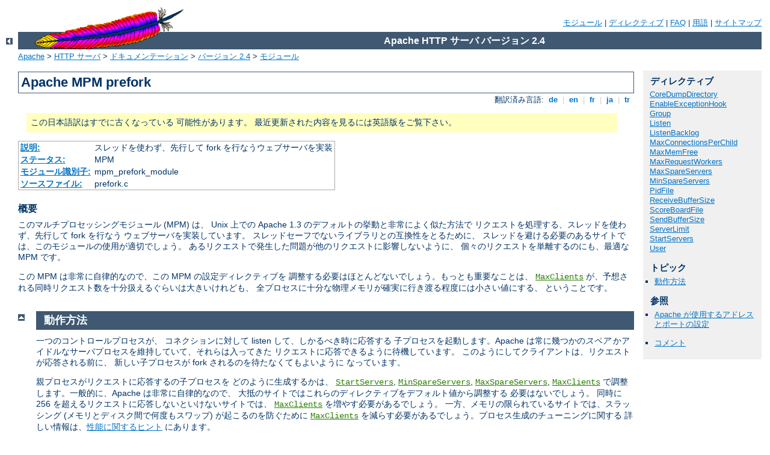

--- FILE ---
content_type: text/html
request_url: http://alkisraftis.orchesis-portal.org/manual/ja/mod/prefork.html
body_size: 4736
content:
<?xml version="1.0" encoding="UTF-8"?>
<!DOCTYPE html PUBLIC "-//W3C//DTD XHTML 1.0 Strict//EN" "http://www.w3.org/TR/xhtml1/DTD/xhtml1-strict.dtd">
<html xmlns="http://www.w3.org/1999/xhtml" lang="ja" xml:lang="ja"><head><!--
        XXXXXXXXXXXXXXXXXXXXXXXXXXXXXXXXXXXXXXXXXXXXXXXXXXXXXXXXXXXXXXXXX
              This file is generated from xml source: DO NOT EDIT
        XXXXXXXXXXXXXXXXXXXXXXXXXXXXXXXXXXXXXXXXXXXXXXXXXXXXXXXXXXXXXXXXX
      -->
<title>prefork - Apache HTTP サーバ バージョン 2.4</title>
<link href="../../style/css/manual.css" rel="stylesheet" media="all" type="text/css" title="Main stylesheet" />
<link href="../../style/css/manual-loose-100pc.css" rel="alternate stylesheet" media="all" type="text/css" title="No Sidebar - Default font size" />
<link href="../../style/css/manual-print.css" rel="stylesheet" media="print" type="text/css" /><link rel="stylesheet" type="text/css" href="../../style/css/prettify.css" />
<script src="../../style/scripts/prettify.min.js" type="text/javascript">
</script>

<link href="../../images/favicon.ico" rel="shortcut icon" /></head>
<body>
<div id="page-header">
<p class="menu"><a href="../mod/index.html">モジュール</a> | <a href="../mod/directives.html">ディレクティブ</a> | <a href="http://wiki.apache.org/httpd/FAQ">FAQ</a> | <a href="../glossary.html">用語</a> | <a href="../sitemap.html">サイトマップ</a></p>
<p class="apache">Apache HTTP サーバ バージョン 2.4</p>
<img alt="" src="../../images/feather.gif" /></div>
<div class="up"><a href="./index.html"><img title="&lt;-" alt="&lt;-" src="../../images/left.gif" /></a></div>
<div id="path">
<a href="http://www.apache.org/">Apache</a> &gt; <a href="http://httpd.apache.org/">HTTP サーバ</a> &gt; <a href="http://httpd.apache.org/docs/">ドキュメンテーション</a> &gt; <a href="../index.html">バージョン 2.4</a> &gt; <a href="./index.html">モジュール</a></div>
<div id="page-content">
<div id="preamble"><h1>Apache MPM prefork</h1>
<div class="toplang">
<p><span>翻訳済み言語: </span><a href="../../de/mod/prefork.html" hreflang="de" rel="alternate" title="Deutsch">&nbsp;de&nbsp;</a> |
<a href="../../en/mod/prefork.html" hreflang="en" rel="alternate" title="English">&nbsp;en&nbsp;</a> |
<a href="../../fr/mod/prefork.html" hreflang="fr" rel="alternate" title="Français">&nbsp;fr&nbsp;</a> |
<a href="../../ja/mod/prefork.html" title="Japanese">&nbsp;ja&nbsp;</a> |
<a href="../../tr/mod/prefork.html" hreflang="tr" rel="alternate" title="Türkçe">&nbsp;tr&nbsp;</a></p>
</div>
<div class="outofdate">この日本語訳はすでに古くなっている
            可能性があります。
            最近更新された内容を見るには英語版をご覧下さい。
        </div>
<table class="module"><tr><th><a href="module-dict.html#Description">説明:</a></th><td>スレッドを使わず、先行して fork を行なうウェブサーバを実装
</td></tr>
<tr><th><a href="module-dict.html#Status">ステータス:</a></th><td>MPM</td></tr>
<tr><th><a href="module-dict.html#ModuleIdentifier">モジュール識別子:</a></th><td>mpm_prefork_module</td></tr>
<tr><th><a href="module-dict.html#SourceFile">ソースファイル:</a></th><td>prefork.c</td></tr></table>
<h3>概要</h3>

    <p>このマルチプロセッシングモジュール (MPM) は、
    Unix 上での Apache 1.3 のデフォルトの挙動と非常によく似た方法で
    リクエストを処理する、スレッドを使わず、先行して fork を行なう
    ウェブサーバを実装しています。
    スレッドセーフでないライブラリとの互換性をとるために、
    スレッドを避ける必要のあるサイトでは、このモジュールの使用が適切でしょう。
    あるリクエストで発生した問題が他のリクエストに影響しないように、
    個々のリクエストを単離するのにも、最適な MPM です。</p>

    <p>この MPM は非常に自律的なので、この MPM の設定ディレクティブを
    調整する必要はほとんどないでしょう。もっとも重要なことは、
    <code class="directive"><a href="../mod/mpm_common.html#maxclients">MaxClients</a></code>
    が、予想される同時リクエスト数を十分扱えるぐらいは大きいけれども、
    全プロセスに十分な物理メモリが確実に行き渡る程度には小さい値にする、
    ということです。</p>

</div>
<div id="quickview"><h3 class="directives">ディレクティブ</h3>
<ul id="toc">
<li><img alt="" src="../../images/right.gif" /> <a href="mpm_common.html#coredumpdirectory">CoreDumpDirectory</a></li>
<li><img alt="" src="../../images/right.gif" /> <a href="mpm_common.html#enableexceptionhook">EnableExceptionHook</a></li>
<li><img alt="" src="../../images/right.gif" /> <a href="mod_unixd.html#group">Group</a></li>
<li><img alt="" src="../../images/right.gif" /> <a href="mpm_common.html#listen">Listen</a></li>
<li><img alt="" src="../../images/right.gif" /> <a href="mpm_common.html#listenbacklog">ListenBacklog</a></li>
<li><img alt="" src="../../images/right.gif" /> <a href="mpm_common.html#maxconnectionsperchild">MaxConnectionsPerChild</a></li>
<li><img alt="" src="../../images/right.gif" /> <a href="mpm_common.html#maxmemfree">MaxMemFree</a></li>
<li><img alt="" src="../../images/right.gif" /> <a href="mpm_common.html#maxrequestworkers">MaxRequestWorkers</a></li>
<li><img alt="" src="../../images/down.gif" /> <a href="#maxspareservers">MaxSpareServers</a></li>
<li><img alt="" src="../../images/down.gif" /> <a href="#minspareservers">MinSpareServers</a></li>
<li><img alt="" src="../../images/right.gif" /> <a href="mpm_common.html#pidfile">PidFile</a></li>
<li><img alt="" src="../../images/right.gif" /> <a href="mpm_common.html#receivebuffersize">ReceiveBufferSize</a></li>
<li><img alt="" src="../../images/right.gif" /> <a href="mpm_common.html#scoreboardfile">ScoreBoardFile</a></li>
<li><img alt="" src="../../images/right.gif" /> <a href="mpm_common.html#sendbuffersize">SendBufferSize</a></li>
<li><img alt="" src="../../images/right.gif" /> <a href="mpm_common.html#serverlimit">ServerLimit</a></li>
<li><img alt="" src="../../images/right.gif" /> <a href="mpm_common.html#startservers">StartServers</a></li>
<li><img alt="" src="../../images/right.gif" /> <a href="mod_unixd.html#user">User</a></li>
</ul>
<h3>トピック</h3>
<ul id="topics">
<li><img alt="" src="../../images/down.gif" /> <a href="#how-it-works">動作方法</a></li>
</ul><h3>参照</h3>
<ul class="seealso">
<li><a href="../bind.html">Apache
が使用するアドレスとポートの設定</a></li>
</ul><ul class="seealso"><li><a href="#comments_section">コメント</a></li></ul></div>
<div class="top"><a href="#page-header"><img alt="top" src="../../images/up.gif" /></a></div>
<div class="section">
<h2><a name="how-it-works" id="how-it-works">動作方法</a></h2>
    <p>一つのコントロールプロセスが、
    コネクションに対して listen して、しかるべき時に応答する
    子プロセスを起動します。Apache は常に幾つかの<dfn>スペア</dfn>
    かアイドルなサーバプロセスを維持していて、それらは入ってきた
    リクエストに応答できるように待機しています。
    このようにしてクライアントは、リクエストが応答される前に、
    新しい子プロセスが fork されるのを待たなくてもよいように
    なっています。</p>

    <p>親プロセスがリクエストに応答するの子プロセスを
    どのように生成するかは、
    <code class="directive"><a href="../mod/mpm_common.html#startservers">StartServers</a></code>,
    <code class="directive"><a href="#minspareservers">MinSpareServers</a></code>,
    <code class="directive"><a href="#maxspareservers">MaxSpareServers</a></code>,
    <code class="directive"><a href="../mod/mpm_common.html#maxclients">MaxClients</a></code>
    で調整します。一般的に、Apache は非常に自律的なので、
    大抵のサイトではこれらのディレクティブをデフォルト値から調整する
    必要はないでしょう。
    同時に 256 を超えるリクエストに応答しないといけないサイトでは、
    <code class="directive"><a href="../mod/mpm_common.html#maxclients">MaxClients</a></code>
    を増やす必要があるでしょう。
    一方、メモリの限られているサイトでは、スラッシング
    (メモリとディスク間で何度もスワップ) が起こるのを防ぐために
    <code class="directive"><a href="../mod/mpm_common.html#maxclients">MaxClients</a></code>
    を減らす必要があるでしょう。プロセス生成のチューニングに関する
    詳しい情報は、<a href="../misc/perf-tuning.html">性能に関するヒント</a>
    にあります。</p>

    <p>通常 Unix では親プロセスは 80 番ポートにバインドするために
    <code>root</code> で起動されますが、子プロセスやスレッドは
    もっと低い権限のユーザで Apache によって起動されます。
    <code class="directive"><a href="../mod/mpm_common.html#user">User</a></code> と
    <code class="directive"><a href="../mod/mpm_common.html#group">Group</a></code>
    ディレクティブは
    Apache の子プロセスの権限を設定するのに用いられます。
    子プロセスはクライアントに送るコンテンツ全てを読めないといけませんが、
    可能な限り必要最小限の権限のみを持っているようにするべきです。</p>

    <p><code class="directive"><a href="../mod/mpm_common.html#maxrequestsperchild">MaxRequestsPerChild</a></code>
    は、古いプロセスを停止して新しいプロセスを起動することによって、
    どの程度の頻度でサーバがプロセスをリサイクルするかを制御します。</p>
</div>
<div class="top"><a href="#page-header"><img alt="top" src="../../images/up.gif" /></a></div>
<div class="directive-section"><h2><a name="MaxSpareServers" id="MaxSpareServers">MaxSpareServers</a> <a name="maxspareservers" id="maxspareservers">ディレクティブ</a></h2>
<table class="directive">
<tr><th><a href="directive-dict.html#Description">説明:</a></th><td>アイドルな子サーバプロセスの最大個数</td></tr>
<tr><th><a href="directive-dict.html#Syntax">構文:</a></th><td><code>MaxSpareServers <var>number</var></code></td></tr>
<tr><th><a href="directive-dict.html#Default">デフォルト:</a></th><td><code>MaxSpareServers 10</code></td></tr>
<tr><th><a href="directive-dict.html#Context">コンテキスト:</a></th><td>サーバ設定ファイル</td></tr>
<tr><th><a href="directive-dict.html#Status">ステータス:</a></th><td>MPM</td></tr>
<tr><th><a href="directive-dict.html#Module">モジュール:</a></th><td>prefork</td></tr>
</table>
    <p><code class="directive">MaxSpareServers</code> ディレクティブは、
    <em>アイドルな</em>子サーバプロセスの希望最大個数を設定します。
    アイドルプロセスとは、リクエストを扱っていないプロセスです。
    <code class="directive">MaxSpareServers</code> よりも多い数がアイドルであれば、
    親プロセスは超過プロセスを kill します。</p>

    <p>非常に混んでいるサイトでのみ、このパラメータをチューニングするべきです。
    このパラメータを大きくするということは、大抵の場合は悪い発想です。
    <code class="directive"><a href="#minspareservers">MinSpareServers</a></code>
    以下に設定した場合、<code class="directive">MinSpareServers</code>
    <code>+1</code> に自動調整されます。</p>

<h3>参照</h3>
<ul>
<li><code class="directive"><a href="#minspareservers">MinSpareServers</a></code></li>
<li><code class="directive"><a href="../mod/mpm_common.html#startservers">StartServers</a></code></li>
</ul>
</div>
<div class="top"><a href="#page-header"><img alt="top" src="../../images/up.gif" /></a></div>
<div class="directive-section"><h2><a name="MinSpareServers" id="MinSpareServers">MinSpareServers</a> <a name="minspareservers" id="minspareservers">ディレクティブ</a></h2>
<table class="directive">
<tr><th><a href="directive-dict.html#Description">説明:</a></th><td>アイドルな子サーバプロセスの最小個数</td></tr>
<tr><th><a href="directive-dict.html#Syntax">構文:</a></th><td><code>MinSpareServers <var>number</var></code></td></tr>
<tr><th><a href="directive-dict.html#Default">デフォルト:</a></th><td><code>MinSpareServers 5</code></td></tr>
<tr><th><a href="directive-dict.html#Context">コンテキスト:</a></th><td>サーバ設定ファイル</td></tr>
<tr><th><a href="directive-dict.html#Status">ステータス:</a></th><td>MPM</td></tr>
<tr><th><a href="directive-dict.html#Module">モジュール:</a></th><td>prefork</td></tr>
</table>
    <p><code class="directive">MaxSpareServers</code> ディレクティブは、
    <em>アイドルな</em>子サーバプロセスの希望最小個数を設定します。
    アイドルプロセスとは、リクエストを扱っていないプロセスです。
    <code class="directive">MinSpareServers</code> よりも少ない数がアイドルであれば、
    親プロセスは最高で 1 秒につき 1 個の割合で新しい子プロセスを生成します。</p>

    <p>非常に混んでいるサイトでのみ、このパラメータをチューニングするべきです。
    このパラメータを大きくするということは、大抵の場合は悪い発想です。</p>

<h3>参照</h3>
<ul>
<li><code class="directive"><a href="#maxspareservers">MaxSpareServers</a></code></li>
<li><code class="directive"><a href="../mod/mpm_common.html#startservers">StartServers</a></code></li>
</ul>
</div>
</div>
<div class="bottomlang">
<p><span>翻訳済み言語: </span><a href="../../de/mod/prefork.html" hreflang="de" rel="alternate" title="Deutsch">&nbsp;de&nbsp;</a> |
<a href="../../en/mod/prefork.html" hreflang="en" rel="alternate" title="English">&nbsp;en&nbsp;</a> |
<a href="../../fr/mod/prefork.html" hreflang="fr" rel="alternate" title="Français">&nbsp;fr&nbsp;</a> |
<a href="../../ja/mod/prefork.html" title="Japanese">&nbsp;ja&nbsp;</a> |
<a href="../../tr/mod/prefork.html" hreflang="tr" rel="alternate" title="Türkçe">&nbsp;tr&nbsp;</a></p>
</div><div class="top"><a href="#page-header"><img src="../../images/up.gif" alt="top" /></a></div><div class="section"><h2><a id="comments_section" name="comments_section">コメント</a></h2><div class="warning"><strong>Notice:</strong><br />This is not a Q&amp;A section. Comments placed here should be pointed towards suggestions on improving the documentation or server, and may be removed again by our moderators if they are either implemented or considered invalid/off-topic. Questions on how to manage the Apache HTTP Server should be directed at either our IRC channel, #httpd, on Freenode, or sent to our <a href="http://httpd.apache.org/lists.html">mailing lists</a>.</div>
<script type="text/javascript"><!--//--><![CDATA[//><!--
var comments_shortname = 'httpd';
var comments_identifier = 'http://httpd.apache.org/docs/2.4/mod/prefork.html';
(function(w, d) {
    if (w.location.hostname.toLowerCase() == "httpd.apache.org") {
        d.write('<div id="comments_thread"><\/div>');
        var s = d.createElement('script');
        s.type = 'text/javascript';
        s.async = true;
        s.src = 'https://comments.apache.org/show_comments.lua?site=' + comments_shortname + '&page=' + comments_identifier;
        (d.getElementsByTagName('head')[0] || d.getElementsByTagName('body')[0]).appendChild(s);
    }
    else { 
        d.write('<div id="comments_thread">Comments are disabled for this page at the moment.<\/div>');
    }
})(window, document);
//--><!]]></script></div><div id="footer">
<p class="apache">Copyright 2014 The Apache Software Foundation.<br />この文書は <a href="http://www.apache.org/licenses/LICENSE-2.0">Apache License, Version 2.0</a> のライセンスで提供されています。.</p>
<p class="menu"><a href="../mod/index.html">モジュール</a> | <a href="../mod/directives.html">ディレクティブ</a> | <a href="http://wiki.apache.org/httpd/FAQ">FAQ</a> | <a href="../glossary.html">用語</a> | <a href="../sitemap.html">サイトマップ</a></p></div><script type="text/javascript"><!--//--><![CDATA[//><!--
if (typeof(prettyPrint) !== 'undefined') {
    prettyPrint();
}
//--><!]]></script>
</body></html>